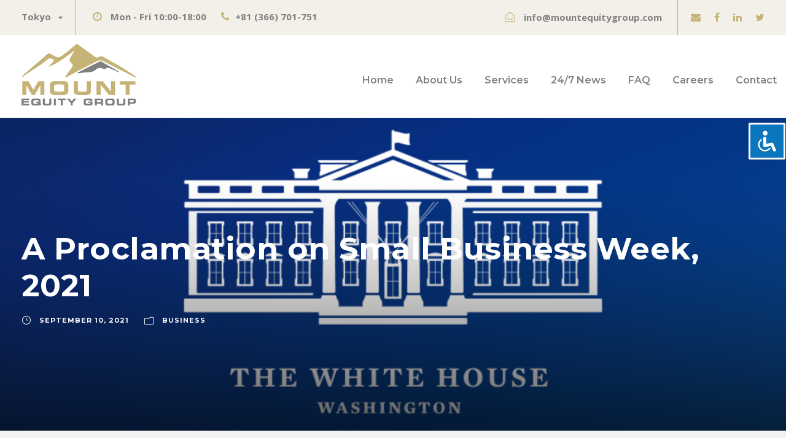

--- FILE ---
content_type: text/html; charset=UTF-8
request_url: https://mountequitygroup.com/a-proclamation-on-small-business-week-2021/
body_size: 13978
content:
<!DOCTYPE html>
<html lang="en-US" class="no-js">
<head>
	<meta charset="UTF-8">
	<meta name="viewport" content="width=device-width, initial-scale=1">
	<link rel="profile" href="http://gmpg.org/xfn/11">
	<link rel="pingback" href="https://mountequitygroup.com/xmlrpc.php">
	<meta name='robots' content='index, follow, max-image-preview:large, max-snippet:-1, max-video-preview:-1' />

	<!-- This site is optimized with the Yoast SEO plugin v19.4 - https://yoast.com/wordpress/plugins/seo/ -->
	<title>A Proclamation on Small Business Week, 2021 | Mount Equity Group Tokyo Japan</title><link rel="stylesheet" href="https://mountequitygroup.com/wp-content/cache/min/1/3e34632750c1c3f052d05130b6191423.css" media="all" data-minify="1" />
	<meta name="description" content="A Proclamation on Small Business Week, 2021 &mdash; The American entrepreneurial spirit is a defining quality of our Nation which time and again has lifted us to new heights and carried us through our" />
	<link rel="canonical" href="https://www.whitehouse.gov/briefing-room/presidential-actions/2021/09/10/a-proclamation-on-small-business-week-2021/" />
	<meta property="og:locale" content="en_US" />
	<meta property="og:type" content="article" />
	<meta property="og:title" content="A Proclamation on Small Business Week, 2021 | Mount Equity Group Tokyo Japan" />
	<meta property="og:description" content="A Proclamation on Small Business Week, 2021 &mdash; The American entrepreneurial spirit is a defining quality of our Nation which time and again has lifted us to new heights and carried us through our" />
	<meta property="og:url" content="https://www.whitehouse.gov/briefing-room/presidential-actions/2021/09/10/a-proclamation-on-small-business-week-2021/" />
	<meta property="og:site_name" content="Mount Equity Group Tokyo Japan" />
	<meta property="article:published_time" content="2021-09-10T14:18:11+00:00" />
	<meta property="article:modified_time" content="2021-09-10T14:57:39+00:00" />
	<meta property="og:image" content="https://mountequitygroup.com/wp-content/uploads/wh_social-share-1100x740.png" />
	<meta property="og:image:width" content="1100" />
	<meta property="og:image:height" content="740" />
	<meta property="og:image:type" content="image/png" />
	<meta name="author" content="mountequitygroup" />
	<meta name="twitter:card" content="summary_large_image" />
	<meta name="twitter:label1" content="Written by" />
	<meta name="twitter:data1" content="mountequitygroup" />
	<meta name="twitter:label2" content="Est. reading time" />
	<meta name="twitter:data2" content="1 minute" />
	<script type="application/ld+json" class="yoast-schema-graph">{"@context":"https://schema.org","@graph":[{"@type":"Organization","@id":"https://mountequitygroup.com/#organization","name":"Mount Equity Group Japan","url":"https://mountequitygroup.com/","sameAs":[],"logo":{"@type":"ImageObject","inLanguage":"en-US","@id":"https://mountequitygroup.com/#/schema/logo/image/","url":"https://mountequitygroup.com/wp-content/uploads/logonew.png","contentUrl":"https://mountequitygroup.com/wp-content/uploads/logonew.png","width":187,"height":100,"caption":"Mount Equity Group Japan"},"image":{"@id":"https://mountequitygroup.com/#/schema/logo/image/"}},{"@type":"WebSite","@id":"https://mountequitygroup.com/#website","url":"https://mountequitygroup.com/","name":"Mount Equity Group Tokyo Japan","description":"Mount Equity Group was founded to provide innovative, forward-thinking solutions for international investors ✅ Read More.","publisher":{"@id":"https://mountequitygroup.com/#organization"},"potentialAction":[{"@type":"SearchAction","target":{"@type":"EntryPoint","urlTemplate":"https://mountequitygroup.com/?s={search_term_string}"},"query-input":"required name=search_term_string"}],"inLanguage":"en-US"},{"@type":"ImageObject","inLanguage":"en-US","@id":"https://www.whitehouse.gov/briefing-room/presidential-actions/2021/09/10/a-proclamation-on-small-business-week-2021/#primaryimage","url":"https://mountequitygroup.com/wp-content/uploads/wh_social-share-1100x740.png","contentUrl":"https://mountequitygroup.com/wp-content/uploads/wh_social-share-1100x740.png","width":1100,"height":740},{"@type":"WebPage","@id":"https://mountequitygroup.com/a-proclamation-on-small-business-week-2021/","url":"https://www.whitehouse.gov/briefing-room/presidential-actions/2021/09/10/a-proclamation-on-small-business-week-2021/","name":"A Proclamation on Small Business Week, 2021 | Mount Equity Group Tokyo Japan","isPartOf":{"@id":"https://mountequitygroup.com/#website"},"primaryImageOfPage":{"@id":"https://www.whitehouse.gov/briefing-room/presidential-actions/2021/09/10/a-proclamation-on-small-business-week-2021/#primaryimage"},"image":{"@id":"https://www.whitehouse.gov/briefing-room/presidential-actions/2021/09/10/a-proclamation-on-small-business-week-2021/#primaryimage"},"thumbnailUrl":"https://mountequitygroup.com/wp-content/uploads/wh_social-share-1100x740.png","datePublished":"2021-09-10T14:18:11+00:00","dateModified":"2021-09-10T14:57:39+00:00","description":"A Proclamation on Small Business Week, 2021 &mdash; The American entrepreneurial spirit is a defining quality of our Nation which time and again has lifted us to new heights and carried us through our","breadcrumb":{"@id":"https://www.whitehouse.gov/briefing-room/presidential-actions/2021/09/10/a-proclamation-on-small-business-week-2021/#breadcrumb"},"inLanguage":"en-US","potentialAction":[{"@type":"ReadAction","target":["https://www.whitehouse.gov/briefing-room/presidential-actions/2021/09/10/a-proclamation-on-small-business-week-2021/"]}]},{"@type":"BreadcrumbList","@id":"https://www.whitehouse.gov/briefing-room/presidential-actions/2021/09/10/a-proclamation-on-small-business-week-2021/#breadcrumb","itemListElement":[{"@type":"ListItem","position":1,"name":"Mount Equity Group","item":"https://mountequitygroup.com/"},{"@type":"ListItem","position":2,"name":"News","item":"https://mountequitygroup.com/news/"},{"@type":"ListItem","position":3,"name":"A Proclamation on Small Business Week, 2021"}]},{"@type":"Article","@id":"https://www.whitehouse.gov/briefing-room/presidential-actions/2021/09/10/a-proclamation-on-small-business-week-2021/#article","isPartOf":{"@id":"https://mountequitygroup.com/a-proclamation-on-small-business-week-2021/"},"author":{"name":"mountequitygroup","@id":"https://mountequitygroup.com/#/schema/person/6c61ed023e9ffed2644cc0b02d98d6f8"},"headline":"A Proclamation on Small Business Week, 2021","datePublished":"2021-09-10T14:18:11+00:00","dateModified":"2021-09-10T14:57:39+00:00","mainEntityOfPage":{"@id":"https://mountequitygroup.com/a-proclamation-on-small-business-week-2021/"},"wordCount":150,"publisher":{"@id":"https://mountequitygroup.com/#organization"},"image":{"@id":"https://www.whitehouse.gov/briefing-room/presidential-actions/2021/09/10/a-proclamation-on-small-business-week-2021/#primaryimage"},"thumbnailUrl":"https://mountequitygroup.com/wp-content/uploads/wh_social-share-1100x740.png","articleSection":["Business"],"inLanguage":"en-US"},{"@type":"Person","@id":"https://mountequitygroup.com/#/schema/person/6c61ed023e9ffed2644cc0b02d98d6f8","name":"mountequitygroup","image":{"@type":"ImageObject","inLanguage":"en-US","@id":"https://mountequitygroup.com/#/schema/person/image/","url":"https://secure.gravatar.com/avatar/c597897e612ee3f3bc01eb711e625435?s=96&d=mm&r=g","contentUrl":"https://secure.gravatar.com/avatar/c597897e612ee3f3bc01eb711e625435?s=96&d=mm&r=g","caption":"mountequitygroup"},"sameAs":["https://mountequitygroup.com"]}]}</script>
	<!-- / Yoast SEO plugin. -->


<link rel='dns-prefetch' href='//maps.google.com' />
<link rel='dns-prefetch' href='//fonts.googleapis.com' />
<link href='https://fonts.gstatic.com' crossorigin rel='preconnect' />
<link rel="alternate" type="application/rss+xml" title="Mount Equity Group Tokyo Japan &raquo; Feed" href="https://mountequitygroup.com/feed/" />
<link rel="alternate" type="application/rss+xml" title="Mount Equity Group Tokyo Japan &raquo; Comments Feed" href="https://mountequitygroup.com/comments/feed/" />
<style type="text/css">
img.wp-smiley,
img.emoji {
	display: inline !important;
	border: none !important;
	box-shadow: none !important;
	height: 1em !important;
	width: 1em !important;
	margin: 0 .07em !important;
	vertical-align: -0.1em !important;
	background: none !important;
	padding: 0 !important;
}
</style>
	



<style id='contact-form-7-inline-css' type='text/css'>
.wpcf7 .wpcf7-recaptcha iframe {margin-bottom: 0;}.wpcf7 .wpcf7-recaptcha[data-align="center"] > div {margin: 0 auto;}.wpcf7 .wpcf7-recaptcha[data-align="right"] > div {margin: 0 0 0 auto;}
</style>

<link rel='stylesheet' id='gdlr-core-google-font-css'  href='https://fonts.googleapis.com/css?family=Montserrat%3A100%2C100italic%2C200%2C200italic%2C300%2C300italic%2Cregular%2Citalic%2C500%2C500italic%2C600%2C600italic%2C700%2C700italic%2C800%2C800italic%2C900%2C900italic%7COpen+Sans%3A300%2C300italic%2Cregular%2Citalic%2C600%2C600italic%2C700%2C700italic%2C800%2C800italic%7CAsap%3Aregular%2Citalic%2C500%2C500italic%2C600%2C600italic%2C700%2C700italic&#038;subset=cyrillic%2Ccyrillic-ext%2Clatin%2Clatin-ext%2Cvietnamese%2Cgreek%2Cgreek-ext&#038;ver=5.8.12&#038;display=swap' type='text/css' media='all' />





<style id='rs-plugin-settings-inline-css' type='text/css'>
#rs-demo-id {}
</style>



<style id='ez-toc-inline-css' type='text/css'>
div#ez-toc-container .ez-toc-title {font-size: 100%;}div#ez-toc-container .ez-toc-title {font-weight: 500;}div#ez-toc-container ul li , div#ez-toc-container ul li a {font-size: 95%;}div#ez-toc-container ul li , div#ez-toc-container ul li a {font-weight: 500;}div#ez-toc-container nav ul ul li {font-size: 90%;}.ez-toc-box-title {font-weight: bold; margin-bottom: 10px; text-align: center; text-transform: uppercase; letter-spacing: 1px; color: #666; padding-bottom: 5px;position:absolute;top:-4%;left:5%;background-color: inherit;transition: top 0.3s ease;}.ez-toc-box-title.toc-closed {top:-25%;}
.ez-toc-container-direction {direction: ltr;}.ez-toc-counter ul{counter-reset: item ;}.ez-toc-counter nav ul li a::before {content: counters(item, '.', decimal) '. ';display: inline-block;counter-increment: item;flex-grow: 0;flex-shrink: 0;margin-right: .2em; float: left; }.ez-toc-widget-direction {direction: ltr;}.ez-toc-widget-container ul{counter-reset: item ;}.ez-toc-widget-container nav ul li a::before {content: counters(item, '.', decimal) '. ';display: inline-block;counter-increment: item;flex-grow: 0;flex-shrink: 0;margin-right: .2em; float: left; }
</style>




<script type='text/javascript' src='https://mountequitygroup.com/wp-includes/js/jquery/jquery.min.js?ver=3.6.0' id='jquery-core-js' defer></script>






<!--[if lt IE 9]>
<script type='text/javascript' src='https://mountequitygroup.com/wp-content/themes/financity/js/html5.js?ver=5.8.12' id='financity-html5js-js'></script>
<![endif]-->
<link rel="https://api.w.org/" href="https://mountequitygroup.com/wp-json/" /><link rel="alternate" type="application/json" href="https://mountequitygroup.com/wp-json/wp/v2/posts/54620" /><link rel="EditURI" type="application/rsd+xml" title="RSD" href="https://mountequitygroup.com/xmlrpc.php?rsd" />
<link rel="wlwmanifest" type="application/wlwmanifest+xml" href="https://mountequitygroup.com/wp-includes/wlwmanifest.xml" /> 
<meta name="generator" content="WordPress 5.8.12" />
<link rel='shortlink' href='https://mountequitygroup.com/?p=54620' />
<link rel="alternate" type="application/json+oembed" href="https://mountequitygroup.com/wp-json/oembed/1.0/embed?url=https%3A%2F%2Fmountequitygroup.com%2Fa-proclamation-on-small-business-week-2021%2F" />
<link rel="alternate" type="text/xml+oembed" href="https://mountequitygroup.com/wp-json/oembed/1.0/embed?url=https%3A%2F%2Fmountequitygroup.com%2Fa-proclamation-on-small-business-week-2021%2F&#038;format=xml" />
<style type="text/css">.recentcomments a{display:inline !important;padding:0 !important;margin:0 !important;}</style><meta name="generator" content="Powered by Slider Revolution 6.2.22 - responsive, Mobile-Friendly Slider Plugin for WordPress with comfortable drag and drop interface." />
<link rel="icon" href="https://mountequitygroup.com/wp-content/uploads/fav-150x150.png" sizes="32x32" />
<link rel="icon" href="https://mountequitygroup.com/wp-content/uploads/fav-300x300.png" sizes="192x192" />
<link rel="apple-touch-icon" href="https://mountequitygroup.com/wp-content/uploads/fav-300x300.png" />
<meta name="msapplication-TileImage" content="https://mountequitygroup.com/wp-content/uploads/fav-300x300.png" />
<script type="text/javascript">function setREVStartSize(e){
			//window.requestAnimationFrame(function() {				 
				window.RSIW = window.RSIW===undefined ? window.innerWidth : window.RSIW;	
				window.RSIH = window.RSIH===undefined ? window.innerHeight : window.RSIH;	
				try {								
					var pw = document.getElementById(e.c).parentNode.offsetWidth,
						newh;
					pw = pw===0 || isNaN(pw) ? window.RSIW : pw;
					e.tabw = e.tabw===undefined ? 0 : parseInt(e.tabw);
					e.thumbw = e.thumbw===undefined ? 0 : parseInt(e.thumbw);
					e.tabh = e.tabh===undefined ? 0 : parseInt(e.tabh);
					e.thumbh = e.thumbh===undefined ? 0 : parseInt(e.thumbh);
					e.tabhide = e.tabhide===undefined ? 0 : parseInt(e.tabhide);
					e.thumbhide = e.thumbhide===undefined ? 0 : parseInt(e.thumbhide);
					e.mh = e.mh===undefined || e.mh=="" || e.mh==="auto" ? 0 : parseInt(e.mh,0);		
					if(e.layout==="fullscreen" || e.l==="fullscreen") 						
						newh = Math.max(e.mh,window.RSIH);					
					else{					
						e.gw = Array.isArray(e.gw) ? e.gw : [e.gw];
						for (var i in e.rl) if (e.gw[i]===undefined || e.gw[i]===0) e.gw[i] = e.gw[i-1];					
						e.gh = e.el===undefined || e.el==="" || (Array.isArray(e.el) && e.el.length==0)? e.gh : e.el;
						e.gh = Array.isArray(e.gh) ? e.gh : [e.gh];
						for (var i in e.rl) if (e.gh[i]===undefined || e.gh[i]===0) e.gh[i] = e.gh[i-1];
											
						var nl = new Array(e.rl.length),
							ix = 0,						
							sl;					
						e.tabw = e.tabhide>=pw ? 0 : e.tabw;
						e.thumbw = e.thumbhide>=pw ? 0 : e.thumbw;
						e.tabh = e.tabhide>=pw ? 0 : e.tabh;
						e.thumbh = e.thumbhide>=pw ? 0 : e.thumbh;					
						for (var i in e.rl) nl[i] = e.rl[i]<window.RSIW ? 0 : e.rl[i];
						sl = nl[0];									
						for (var i in nl) if (sl>nl[i] && nl[i]>0) { sl = nl[i]; ix=i;}															
						var m = pw>(e.gw[ix]+e.tabw+e.thumbw) ? 1 : (pw-(e.tabw+e.thumbw)) / (e.gw[ix]);					
						newh =  (e.gh[ix] * m) + (e.tabh + e.thumbh);
					}				
					if(window.rs_init_css===undefined) window.rs_init_css = document.head.appendChild(document.createElement("style"));					
					document.getElementById(e.c).height = newh+"px";
					window.rs_init_css.innerHTML += "#"+e.c+"_wrapper { height: "+newh+"px }";				
				} catch(e){
					console.log("Failure at Presize of Slider:" + e)
				}					   
			//});
		  };</script>
<noscript><style id="rocket-lazyload-nojs-css">.rll-youtube-player, [data-lazy-src]{display:none !important;}</style></noscript></head>

<body class="post-template-default single single-post postid-54620 single-format-standard gdlr-core-body acl-sitelinx financity-body financity-body-front financity-full  financity-with-sticky-navigation gdlr-core-link-to-lightbox">
<div class="financity-mobile-header-wrap" ><div class="financity-mobile-header financity-header-background financity-style-slide" id="financity-mobile-header" ><div class="financity-mobile-header-container financity-container" ><div class="financity-logo  financity-item-pdlr"><div class="financity-logo-inner"><a href="https://mountequitygroup.com/" ><img src="data:image/svg+xml,%3Csvg%20xmlns='http://www.w3.org/2000/svg'%20viewBox='0%200%20187%20100'%3E%3C/svg%3E" alt="Mount Equity Group Japan" width="187" height="100" title="Mount Equity Group Japan" data-lazy-src="https://mountequitygroup.com/wp-content/uploads/logonew.png" /><noscript><img src="https://mountequitygroup.com/wp-content/uploads/logonew.png" alt="Mount Equity Group Japan" width="187" height="100" title="Mount Equity Group Japan" /></noscript></a></div></div><div class="financity-mobile-menu-right" ><div class="financity-mobile-menu" ><a class="financity-mm-menu-button financity-mobile-menu-button financity-mobile-button-hamburger" href="#financity-mobile-menu" ><span></span></a><div class="financity-mm-menu-wrap financity-navigation-font" id="financity-mobile-menu" data-slide="right" ><ul id="menu-main-navigation" class="m-menu"><li class="menu-item menu-item-type-post_type menu-item-object-page menu-item-home menu-item-5628"><a href="https://mountequitygroup.com/">Home</a></li>
<li class="menu-item menu-item-type-custom menu-item-object-custom menu-item-has-children menu-item-5772"><a href="#">About Us</a>
<ul class="sub-menu">
	<li class="menu-item menu-item-type-post_type menu-item-object-page menu-item-5776"><a href="https://mountequitygroup.com/who-we-are/">Who We Are</a></li>
	<li class="menu-item menu-item-type-post_type menu-item-object-page menu-item-5780"><a href="https://mountequitygroup.com/what-we-do/">What We Do</a></li>
	<li class="menu-item menu-item-type-post_type menu-item-object-page menu-item-5783"><a href="https://mountequitygroup.com/clients-community/">Clients &#038; Community</a></li>
</ul>
</li>
<li class="menu-item menu-item-type-post_type menu-item-object-page menu-item-has-children menu-item-5792"><a href="https://mountequitygroup.com/services/">Services</a>
<ul class="sub-menu">
	<li class="menu-item menu-item-type-post_type menu-item-object-page menu-item-5791"><a href="https://mountequitygroup.com/services/portfolio-management/">Portfolio Management</a></li>
	<li class="menu-item menu-item-type-post_type menu-item-object-page menu-item-5795"><a href="https://mountequitygroup.com/services/offshore-investing/">Offshore Investing</a></li>
	<li class="menu-item menu-item-type-post_type menu-item-object-page menu-item-5798"><a href="https://mountequitygroup.com/services/retirement-planning/">Retirement Planning</a></li>
	<li class="menu-item menu-item-type-post_type menu-item-object-page menu-item-5801"><a href="https://mountequitygroup.com/services/estate-planning/">Estate Planning</a></li>
	<li class="menu-item menu-item-type-post_type menu-item-object-page menu-item-5804"><a href="https://mountequitygroup.com/services/savings-and-education-plans/">Savings and Education Plans</a></li>
	<li class="menu-item menu-item-type-post_type menu-item-object-page menu-item-5807"><a href="https://mountequitygroup.com/services/company-solutions/">Company Solutions</a></li>
</ul>
</li>
<li class="menu-item menu-item-type-custom menu-item-object-custom menu-item-has-children menu-item-6045"><a href="/news/">24/7 News</a>
<ul class="sub-menu">
	<li class="menu-item menu-item-type-taxonomy menu-item-object-category current-post-ancestor current-menu-parent current-post-parent menu-item-6046"><a href="https://mountequitygroup.com/business/">Business</a></li>
	<li class="menu-item menu-item-type-taxonomy menu-item-object-category menu-item-6047"><a href="https://mountequitygroup.com/markets/">Markets</a></li>
	<li class="menu-item menu-item-type-taxonomy menu-item-object-category menu-item-6048"><a href="https://mountequitygroup.com/tech/">Tech</a></li>
	<li class="menu-item menu-item-type-taxonomy menu-item-object-category menu-item-6049"><a href="https://mountequitygroup.com/real-estate/">Real Estate</a></li>
</ul>
</li>
<li class="menu-item menu-item-type-post_type menu-item-object-page menu-item-5830"><a href="https://mountequitygroup.com/faq/">FAQ</a></li>
<li class="menu-item menu-item-type-post_type menu-item-object-page menu-item-5833"><a href="https://mountequitygroup.com/careers/">Careers</a></li>
<li class="menu-item menu-item-type-post_type menu-item-object-page menu-item-5911"><a href="https://mountequitygroup.com/contact/">Contact</a></li>
</ul></div></div></div></div></div></div><div class="financity-body-outer-wrapper ">
		<div class="financity-body-wrapper clearfix  financity-with-frame">
	<div class="financity-top-bar" ><div class="financity-top-bar-background" ></div><div class="financity-top-bar-container clearfix financity-container " ><div class="financity-top-bar-left financity-item-pdlr"><span class="gdlr-core-dropdown-tab gdlr-core-js clearfix" ><span class="gdlr-core-dropdown-tab-title" ><span class="gdlr-core-head">Tokyo</span><span class="gdlr-core-dropdown-tab-head-wrap" ><span class="gdlr-core-dropdown-tab-head gdlr-core-active" data-index="0" >Tokyo</span></span></span><span class="financity-top-bar-divider financity-right-margin" ></span><span class="gdlr-core-dropdown-tab-content-wrap" ><span class="gdlr-core-dropdown-tab-content gdlr-core-active" data-index="0" >
<i class="fa fa-clock-o" style="font-size: 17px ;color: #c6b477 ;margin-right: 10px ;"  ></i> <strong>Mon - Fri 10:00-18:00</strong> <i class="fa fa-phone" style="font-size: 17px ;color: #c6b477 ;margin-left: 20px ;margin-right: 10px ;"  ></i><strong>+81 (366) 701-751</strong>
</span></span></span></div><div class="financity-top-bar-right financity-item-pdlr"><div class="financity-top-bar-right-text"><i class="fa fa-envelope-open-o" style="font-size: 17px ;color: #c6b477 ;margin-left: 20px ;margin-right: 14px ;"  ></i><strong>info@mountequitygroup.com</strong></div><span class="financity-top-bar-divider financity-left-margin" ></span><div class="financity-top-bar-right-social" ><a href="mailto:info@mountequitygroup.com" target="_blank" class="financity-top-bar-social-icon" title="email" ><i class="fa fa-envelope" ></i></a><a href="https://www.facebook.com/Mount-Equity-Group-108526054608118" target="_blank" class="financity-top-bar-social-icon" title="facebook" ><i class="fa fa-facebook" ></i></a><a href="https://www.linkedin.com/company/mount-equity-group" target="_blank" class="financity-top-bar-social-icon" title="linkedin" ><i class="fa fa-linkedin" ></i></a><a href="https://twitter.com/EquityMount" target="_blank" class="financity-top-bar-social-icon" title="twitter" ><i class="fa fa-twitter" ></i></a></div></div></div></div>	
<header class="financity-header-wrap financity-header-style-plain  financity-style-menu-right financity-sticky-navigation financity-style-fixed" data-navigation-offset="75px"  >
	<div class="financity-header-background" ></div>
	<div class="financity-header-container  financity-container">
			
		<div class="financity-header-container-inner clearfix">
			<div class="financity-logo  financity-item-pdlr"><div class="financity-logo-inner"><a href="https://mountequitygroup.com/" ><img src="data:image/svg+xml,%3Csvg%20xmlns='http://www.w3.org/2000/svg'%20viewBox='0%200%20187%20100'%3E%3C/svg%3E" alt="Mount Equity Group Japan" width="187" height="100" title="Mount Equity Group Japan" data-lazy-src="https://mountequitygroup.com/wp-content/uploads/logonew.png" /><noscript><img src="https://mountequitygroup.com/wp-content/uploads/logonew.png" alt="Mount Equity Group Japan" width="187" height="100" title="Mount Equity Group Japan" /></noscript></a></div></div>			<div class="financity-navigation financity-item-pdlr clearfix " >
			<div class="financity-main-menu" id="financity-main-menu" ><ul id="menu-main-navigation-1" class="sf-menu"><li  class="menu-item menu-item-type-post_type menu-item-object-page menu-item-home menu-item-5628 financity-normal-menu"><a href="https://mountequitygroup.com/">Home</a></li>
<li  class="menu-item menu-item-type-custom menu-item-object-custom menu-item-has-children menu-item-5772 financity-normal-menu"><a href="#" class="sf-with-ul-pre">About Us</a>
<ul class="sub-menu">
	<li  class="menu-item menu-item-type-post_type menu-item-object-page menu-item-5776" data-size="60"><a href="https://mountequitygroup.com/who-we-are/">Who We Are</a></li>
	<li  class="menu-item menu-item-type-post_type menu-item-object-page menu-item-5780" data-size="60"><a href="https://mountequitygroup.com/what-we-do/">What We Do</a></li>
	<li  class="menu-item menu-item-type-post_type menu-item-object-page menu-item-5783" data-size="60"><a href="https://mountequitygroup.com/clients-community/">Clients &#038; Community</a></li>
</ul>
</li>
<li  class="menu-item menu-item-type-post_type menu-item-object-page menu-item-has-children menu-item-5792 financity-normal-menu"><a href="https://mountequitygroup.com/services/" class="sf-with-ul-pre">Services</a>
<ul class="sub-menu">
	<li  class="menu-item menu-item-type-post_type menu-item-object-page menu-item-5791" data-size="60"><a href="https://mountequitygroup.com/services/portfolio-management/">Portfolio Management</a></li>
	<li  class="menu-item menu-item-type-post_type menu-item-object-page menu-item-5795" data-size="60"><a href="https://mountequitygroup.com/services/offshore-investing/">Offshore Investing</a></li>
	<li  class="menu-item menu-item-type-post_type menu-item-object-page menu-item-5798" data-size="60"><a href="https://mountequitygroup.com/services/retirement-planning/">Retirement Planning</a></li>
	<li  class="menu-item menu-item-type-post_type menu-item-object-page menu-item-5801" data-size="60"><a href="https://mountequitygroup.com/services/estate-planning/">Estate Planning</a></li>
	<li  class="menu-item menu-item-type-post_type menu-item-object-page menu-item-5804" data-size="60"><a href="https://mountequitygroup.com/services/savings-and-education-plans/">Savings and Education Plans</a></li>
	<li  class="menu-item menu-item-type-post_type menu-item-object-page menu-item-5807" data-size="60"><a href="https://mountequitygroup.com/services/company-solutions/">Company Solutions</a></li>
</ul>
</li>
<li  class="menu-item menu-item-type-custom menu-item-object-custom menu-item-has-children menu-item-6045 financity-normal-menu"><a href="/news/" class="sf-with-ul-pre">24/7 News</a>
<ul class="sub-menu">
	<li  class="menu-item menu-item-type-taxonomy menu-item-object-category current-post-ancestor current-menu-parent current-post-parent menu-item-6046" data-size="60"><a href="https://mountequitygroup.com/business/">Business</a></li>
	<li  class="menu-item menu-item-type-taxonomy menu-item-object-category menu-item-6047" data-size="60"><a href="https://mountequitygroup.com/markets/">Markets</a></li>
	<li  class="menu-item menu-item-type-taxonomy menu-item-object-category menu-item-6048" data-size="60"><a href="https://mountequitygroup.com/tech/">Tech</a></li>
	<li  class="menu-item menu-item-type-taxonomy menu-item-object-category menu-item-6049" data-size="60"><a href="https://mountequitygroup.com/real-estate/">Real Estate</a></li>
</ul>
</li>
<li  class="menu-item menu-item-type-post_type menu-item-object-page menu-item-5830 financity-normal-menu"><a href="https://mountequitygroup.com/faq/">FAQ</a></li>
<li  class="menu-item menu-item-type-post_type menu-item-object-page menu-item-5833 financity-normal-menu"><a href="https://mountequitygroup.com/careers/">Careers</a></li>
<li  class="menu-item menu-item-type-post_type menu-item-object-page menu-item-5911 financity-normal-menu"><a href="https://mountequitygroup.com/contact/">Contact</a></li>
</ul><div class="financity-navigation-slide-bar" id="financity-navigation-slide-bar" ></div></div>			</div><!-- financity-navigation -->

		</div><!-- financity-header-inner -->
	</div><!-- financity-header-container -->
</header><!-- header -->	<div class="financity-page-wrapper" id="financity-page-wrapper" ><div data-bg="https://mountequitygroup.com/wp-content/uploads/wh_social-share-1100x740.png" class="financity-blog-title-wrap financity-style-large financity-feature-image rocket-lazyload" style="" ><div class="financity-header-transparent-substitute" ></div><div class="financity-blog-title-top-overlay" ></div><div class="financity-blog-title-overlay"  ></div><div class="financity-blog-title-bottom-overlay" ></div><div class="financity-blog-title-container financity-container" ><div class="financity-blog-title-content financity-item-pdlr"  ><header class="financity-single-article-head clearfix" ><div class="financity-single-article-head-right"><h1 class="financity-single-article-title">A Proclamation on Small Business Week, 2021</h1><div class="financity-blog-info-wrapper" ><div class="financity-blog-info financity-blog-info-font financity-blog-info-date"><span class="financity-head" ><i class="icon_clock_alt" ></i></span><a href="https://mountequitygroup.com/2021/09/10/">September 10, 2021</a></div><div class="financity-blog-info financity-blog-info-font financity-blog-info-category"><span class="financity-head" ><i class="icon_folder-alt" ></i></span><a href="https://mountequitygroup.com/business/" rel="tag">Business</a></div></div></div></header></div></div></div><div class="financity-breadcrumbs" ><div class="financity-breadcrumbs-container financity-container" ><div class="financity-breadcrumbs-item financity-item-pdlr" ><span property="itemListElement" typeof="ListItem"><a property="item" typeof="WebPage" title="Go to Mount Equity Group Tokyo Japan." href="https://mountequitygroup.com" class="home" ><span property="name">Mount Equity Group Tokyo Japan</span></a><meta property="position" content="1"></span> &gt; <span property="itemListElement" typeof="ListItem"><a property="item" typeof="WebPage" title="Go to News." href="https://mountequitygroup.com/news/" class="post-root post post-post" ><span property="name">News</span></a><meta property="position" content="2"></span> &gt; <span property="itemListElement" typeof="ListItem"><a property="item" typeof="WebPage" title="Go to the Business Category archives." href="https://mountequitygroup.com/business/" class="taxonomy category" ><span property="name">Business</span></a><meta property="position" content="3"></span> &gt; <span property="itemListElement" typeof="ListItem"><span property="name" class="post post-post current-item">A Proclamation on Small Business Week, 2021</span><meta property="url" content="https://mountequitygroup.com/a-proclamation-on-small-business-week-2021/"><meta property="position" content="4"></span></div></div></div><div class="financity-content-container financity-container"><div class=" financity-sidebar-wrap clearfix financity-line-height-0 financity-sidebar-style-none" ><div class=" financity-sidebar-center financity-column-60 financity-line-height" ><div class="financity-content-wrap financity-item-pdlr clearfix" ><div class="financity-content-area" ><article id="post-54620" class="post-54620 post type-post status-publish format-standard has-post-thumbnail hentry category-business">
	<div class="financity-single-article" >
		<div class="financity-single-article-content"><p>The American entrepreneurial spirit is a defining quality of our Nation which time and again has lifted us to new heights and carried us through our greatest challenges.  Small businesses are not only the engines of our economic progress — they are the heart and soul of our communities.  During National Small Business Week, we celebrate our Nation’s small businesses — the pillars of their neighborhoods</p>
<p>When the COVID-19 pandemic first struck last year, it posed a historic challenge to America’s small businesses.  From coast to coast, in big cities, small towns, rural enclaves, and Tribal communities, small business owners and workers demonstrated remarkable courage and resilience, adapting to sudden changes in our way of life and stepping up to serve their communities.  Across the country, small businesses extended helping hands to their neighbors during the pandemic’s darkest hours, all while&#8230;</p>
<p><a href="https://www.whitehouse.gov/briefing-room/presidential-actions/2021/09/10/a-proclamation-on-small-business-week-2021/"target="_blank">Read more&#8230;</a></p>
</div>	</div><!-- financity-single-article -->
</article><!-- post-id -->
</div><div class="financity-single-social-share financity-item-rvpdlr" ><div class="gdlr-core-social-share-item gdlr-core-item-pdb  gdlr-core-center-align gdlr-core-social-share-left-text gdlr-core-item-mglr gdlr-core-style-plain gdlr-core-no-counter " style="padding-bottom: 0px ;"  ><span class="gdlr-core-social-share-wrap"><a class="gdlr-core-social-share-facebook" href="https://www.facebook.com/sharer/sharer.php?caption=A+Proclamation+on+Small+Business+Week%2C+2021&#038;u=https://mountequitygroup.com/a-proclamation-on-small-business-week-2021/" target="_blank" onclick="javascript:window.open(this.href,&#039;&#039;, &#039;menubar=no,toolbar=no,resizable=yes,scrollbars=yes,height=602,width=555&#039;);return false;"  ><i class="fa fa-facebook" ></i></a><a class="gdlr-core-social-share-linkedin" href="http://www.linkedin.com/shareArticle?mini=true&#038;url=https://mountequitygroup.com/a-proclamation-on-small-business-week-2021/&#038;title=A+Proclamation+on+Small+Business+Week%2C+2021" target="_blank" onclick="javascript:window.open(this.href,&#039;&#039;, &#039;menubar=no,toolbar=no,resizable=yes,scrollbars=yes,height=452,width=550&#039;);return false;"  ><i class="fa fa-linkedin" ></i></a><a class="gdlr-core-social-share-twitter" href="https://twitter.com/intent/tweet?text=A+Proclamation+on+Small+Business+Week%2C+2021&#038;url=https://mountequitygroup.com/a-proclamation-on-small-business-week-2021/" target="_blank" onclick="javascript:window.open(this.href,&#039;&#039;, &#039;menubar=no,toolbar=no,resizable=yes,scrollbars=yes,height=255,width=555&#039;);return false;"  ><i class="fa fa-twitter" ></i></a><a class="gdlr-core-social-share-email" href="mailto:?subject=Site%20sharing&#038;body=Please%20check%20this%20site%20out%20https://mountequitygroup.com/a-proclamation-on-small-business-week-2021/"  ><i class="fa fa-envelope" ></i></a></span></div></div><div class="financity-single-nav-area clearfix" ><span class="financity-single-nav financity-single-nav-left"><a href="https://mountequitygroup.com/3-ways-to-fix-the-economy-for-essential-workers-ai-jen-poo/" rel="prev"><i class="arrow_left" ></i><span class="financity-text" >Prev</span></a></span><span class="financity-single-nav financity-single-nav-right"><a href="https://mountequitygroup.com/national-small-business-week-offers-virtual-summit-for-entrepreneurs/" rel="next"><span class="financity-text" >Next</span><i class="arrow_right" ></i></a></span></div></div></div></div></div></div><footer><div class="financity-footer-wrapper " ><div class="financity-footer-container financity-container clearfix" ><div class="financity-footer-column financity-item-pdlr financity-column-20" ><div id="text-2" class="widget widget_text financity-widget">			<div class="textwidget"><p><img class="size-full wp-image-5920 alignnone" src="data:image/svg+xml,%3Csvg%20xmlns='http://www.w3.org/2000/svg'%20viewBox='0%200%20180%2096'%3E%3C/svg%3E" alt="Mount Equity Group Japan" width="180" height="96" data-lazy-src="https://mountequitygroup.com/wp-content/uploads/me-wht.png" /><noscript><img class="size-full wp-image-5920 alignnone" src="https://mountequitygroup.com/wp-content/uploads/me-wht.png" alt="Mount Equity Group Japan" width="180" height="96" /></noscript></p>
<p><i class="fa fa-location-arrow" style="font-size: 16px ;color: #ffffff ;margin-right: 10px ;"  ></i> Kamiyacho Trust Tower<br />
4-1-1 Toranomon,<br />
Minatoku<br />
Tokyo 105-6923<br />
Japan</p>
<p><span class="gdlr-core-space-shortcode" style="margin-top: 10px ;"  ></span> <i class="fa fa-phone" style="font-size: 16px ;color: #ffffff ;margin-right: 10px ;"  ></i> +81 (366) 701-751</p>
<p><span class="gdlr-core-space-shortcode" style="margin-top: 10px ;"  ></span> <i class="fa fa-envelope-open-o" style="font-size: 16px ;color: #ffffff ;margin-right: 10px ;"  ></i> info@mountequitygroup.com</p>
</div>
		</div></div><div class="financity-footer-column financity-item-pdlr financity-column-20" ><div id="text-10" class="widget widget_text financity-widget"><h3 class="financity-widget-title">Menu</h3>			<div class="textwidget"><ul id="menu-useful-links" class="menu">
<li class="menu-item menu-item-type-post_type menu-item-object-page menu-item-home current-menu-item page_item page-item-5514 current_page_item menu-item-5993"><strong><a href="https://mountequitygroup.com/" aria-current="page" data-fontsize="16">Home</a></strong></li>
<li class="menu-item menu-item-type-post_type menu-item-object-page menu-item-5994"><strong><a href="https://mountequitygroup.com/who-we-are/" data-fontsize="16">Who We Are</a></strong></li>
<li class="menu-item menu-item-type-post_type menu-item-object-page menu-item-5512"><strong><a href="https://mountequitygroup.com/services/" data-fontsize="16">Services</a></strong>
<ul id="menu-useful-links" class="menu">
<li class="menu-item menu-item-type-post_type menu-item-object-page current-menu-item page_item page-item-5327 current_page_item menu-item-5791" data-size="60"><a href="https://mountequitygroup.com/services/portfolio-management/" data-fontsize="14">Portfolio Management</a></li>
<li class="menu-item menu-item-type-post_type menu-item-object-page menu-item-5795" data-size="60"><a href="https://mountequitygroup.com/services/offshore-investing/" data-fontsize="14">Offshore Investing</a></li>
<li class="menu-item menu-item-type-post_type menu-item-object-page menu-item-5798" data-size="60"><a href="https://mountequitygroup.com/services/retirement-planning/" data-fontsize="14">Retirement Planning</a></li>
<li class="menu-item menu-item-type-post_type menu-item-object-page menu-item-5801" data-size="60"><a href="https://mountequitygroup.com/services/estate-planning/" data-fontsize="14">Estate Planning</a></li>
<li class="menu-item menu-item-type-post_type menu-item-object-page menu-item-5804" data-size="60"><a href="https://mountequitygroup.com/services/savings-and-education-plans/" data-fontsize="14">Savings and Education Plans</a></li>
<li class="menu-item menu-item-type-post_type menu-item-object-page menu-item-5807" data-size="60"><a href="https://mountequitygroup.com/services/company-solutions/" data-fontsize="14">Company Solutions</a></li>
</ul>
</li>
<li class="menu-item menu-item-type-post_type menu-item-object-page menu-item-5996"><strong><a href="https://mountequitygroup.com/faq/" data-fontsize="16">FAQ</a></strong></li>
<li class="menu-item menu-item-type-post_type menu-item-object-page menu-item-5509"><strong><a href="https://mountequitygroup.com/careers/" data-fontsize="16">Careers</a></strong></li>
<li class="menu-item menu-item-type-post_type menu-item-object-page menu-item-5997"><strong><a href="https://mountequitygroup.com/contact/" data-fontsize="16">Contact</a></strong></li>
</ul>
</div>
		</div></div><div class="financity-footer-column financity-item-pdlr financity-column-20" ><div id="text-4" class="widget widget_text financity-widget"><h3 class="financity-widget-title">Contact Form</h3>			<div class="textwidget"><div role="form" class="wpcf7" id="wpcf7-f5505-o1" lang="en-US" dir="ltr">
<div class="screen-reader-response"><p role="status" aria-live="polite" aria-atomic="true"></p> <ul></ul></div>
<form action="/a-proclamation-on-small-business-week-2021/#wpcf7-f5505-o1" method="post" class="wpcf7-form init" novalidate="novalidate" data-status="init">
<div style="display: none;">
<input type="hidden" name="_wpcf7" value="5505" />
<input type="hidden" name="_wpcf7_version" value="5.5.6.1" />
<input type="hidden" name="_wpcf7_locale" value="en_US" />
<input type="hidden" name="_wpcf7_unit_tag" value="wpcf7-f5505-o1" />
<input type="hidden" name="_wpcf7_container_post" value="0" />
<input type="hidden" name="_wpcf7_posted_data_hash" value="" />
<input type="hidden" name="_wpcf7_recaptcha_response" value="" />
</div>
<div class="gdlr-core-input-wrap gdlr-core-small gdlr-core-full-width gdlr-core-with-column gdlr-core-no-border" >
<div class="gdlr-core-column-60"><span class="wpcf7-form-control-wrap your-name"><input type="text" name="your-name" value="" size="40" class="wpcf7-form-control wpcf7-text wpcf7-validates-as-required" aria-required="true" aria-invalid="false" placeholder="Full Name*" /></span></div>
<div class="clear"></div>
<div class="gdlr-core-column-60"><span class="wpcf7-form-control-wrap your-email"><input type="email" name="your-email" value="" size="40" class="wpcf7-form-control wpcf7-text wpcf7-email wpcf7-validates-as-required wpcf7-validates-as-email" aria-required="true" aria-invalid="false" placeholder="Email*" /></span><span id="wpcf7-69740fa2aeaf3-wrapper" class="wpcf7-form-control-wrap honeypot-385-wrap" style="display:none !important; visibility:hidden !important;"><label for="emailSf" class="hp-message">Please leave this field empty.</label><input id="emailSf"  class="wpcf7-form-control wpcf7-text" type="text" name="honeypot-385" value="" size="40" tabindex="-1" autocomplete="new-password" /></span></div>
<div class="clear"></div>
<div class="gdlr-core-column-60"><span class="wpcf7-form-control-wrap your-message"><textarea name="your-message" cols="40" rows="10" class="wpcf7-form-control wpcf7-textarea wpcf7-validates-as-required" aria-required="true" aria-invalid="false" placeholder="Message*"></textarea></span></div>
<span class="wpcf7-form-control-wrap recaptcha" data-name="recaptcha"><span data-sitekey="6LeHyBgsAAAAAJ2ydpw7bVrlFW16TUVMBP0f33E8" class="wpcf7-form-control g-recaptcha wpcf7-recaptcha"></span>
<noscript>
	<div class="grecaptcha-noscript">
		<iframe src="https://www.google.com/recaptcha/api/fallback?k=6LeHyBgsAAAAAJ2ydpw7bVrlFW16TUVMBP0f33E8" frameborder="0" scrolling="no">
		</iframe>
		<textarea name="g-recaptcha-response" rows="3" cols="40" placeholder="reCaptcha Response Here">
		</textarea>
	</div>
</noscript>
</span>
<div class="gdlr-core-column-60 gdlr-core-left-align"><input type="submit" value="Submit Now" class="wpcf7-form-control has-spinner wpcf7-submit gdlr-core-small" /></div>
</div><div class="wpcf7-response-output" aria-hidden="true"></div></form></div>
</div>
		</div></div></div></div><div class="financity-copyright-wrapper" ><div class="financity-copyright-container financity-container clearfix"><div class="financity-copyright-left financity-item-pdlr">Copyright 2026, All Right Reserved, <a href="/">Mount Equity Group</a>, Japan</div><div class="financity-copyright-right financity-item-pdlr"><a href="https://www.facebook.com/Mount-Equity-Group-108526054608118" target="_self" ><i class="fa fa-facebook" style="font-size: 16px ;color: #ffffff ;margin-left: 17px ;"  ></i></a> <a href="https://twitter.com/EquityMount" target="_self" ><i class="fa fa-twitter" style="font-size: 16px ;color: #ffffff ;margin-left: 17px ;"  ></i></a> <a href="https://www.linkedin.com/company/mount-equity-group" target="_self" ><i class="fa fa-linkedin" style="font-size: 16px ;color: #ffffff ;margin-left: 17px ;"  ></i></a> <a href="https://www.youtube.com/channel/UCbR6Rw-M983Yst5SDny1nsQ" target="_self" ><i class="fa fa-youtube" style="font-size: 16px ;color: #ffffff ;margin-left: 17px ;"  ></i></a></div></div></div></footer></div></div>
<button type="button" id="sitelinx-toggle-toolbar" class="normal toolbar-right" style="top: 200px;right: 1px;background-color: #0a76be !important;border-radius: 2px !important;"><img width="34" height="34" src="data:image/svg+xml,%3Csvg%20xmlns='http://www.w3.org/2000/svg'%20viewBox='0%200%2034%2034'%3E%3C/svg%3E" alt="Accessibility Icon" style="background-color: #0a76be;border-radius: 2px !important;" data-lazy-src="https://mountequitygroup.com/wp-content/plugins/sitelinx-accessibility-lite/assets/img/wheelchair.png"><noscript><img width="34" height="34" src="https://mountequitygroup.com/wp-content/plugins/sitelinx-accessibility-lite/assets/img/wheelchair.png" alt="Accessibility Icon" style="background-color: #0a76be;border-radius: 2px !important;"></noscript></button><div id="sitelinx-black-screen"></div>	    <div id="sitelinx-toolbar" class="sitelinx-toolbar sitelinx-toolbar-skin-1 toolbar-right" aria-hidden="true">
	    	<button id="sitelinx-close-toolbar">
	    		<span class="sr-only">Close the accessibility toolbar</span>
	    		<span class="sitelinx-close-icon" aria-hidden="true"></span>
	    	</button>
            <div class="sitelinx-toolbar-heading">
				<div class="toolbar-heading-text">Accessibility Bar</div>
            </div>
	    	<ul class="sitelinx-main-nav" style="padding-left:30px;">
		    	<li><ul class="ul-sub"><li><p id="sitelinx_disable_animation" tabindex="-1" aria-label="sitelinx-label-general"><i class="material-icons" aria-hidden="true">visibility_off</i><span>Disable flashes</span></p></li><li><p id="sitelinx_headings_mark" tabindex="-1" aria-label="sitelinx-label-general"><i class="material-icons" aria-hidden="true">title</i><span>Mark headings</span></p></li><li><p id="sitelinx_background_color" tabindex="-1" aria-label="sitelinx-label-general"><i class="material-icons" aria-hidden="true">settings</i><span>Background Color</span></p><p class="sitelinx_background_color" style="display: none;"><input data-jscolor="{onInput:'updateBackgroundColor(this)'}" value="66ccff"></p></li></ul></li><li class="sitelinx-li-zoom"><ul class="ul-sub"><li><p id="sitelinx_screen_down" tabindex="-1" aria-label="sitelinx-label-resolution"><i class="material-icons" aria-hidden="true">zoom_out</i><span>Zoom out</span></p></li><li><p id="sitelinx_screen_up" tabindex="-1" aria-label="sitelinx-label-resolution"><i class="material-icons" aria-hidden="true">zoom_in</i><span>Zoom in</span></p></li></ul></li><li class="sitelinx-li-fonts"><ul class="ul-sub"><li><p id="sitelinx_fontsize_down" tabindex="-1" aria-label="sitelinx-label-fonts"><i class="material-icons" aria-hidden="true">remove_circle_outline</i><span>Decrease font</span></p></li><li><p id="sitelinx_fontsize_up" tabindex="-1" aria-label="sitelinx-label-fonts"><i class="material-icons" aria-hidden="true">add_circle_outline</i><span>Increase font</span></p></li></ul><ul class="ul-sub"><li><p id="sitelinx_readable_font" tabindex="-1" aria-label="sitelinx-label-fonts"><i class="material-icons" aria-hidden="true">spellcheck</i><span>Readable font</span></p></li></ul></li><li class="sitelinx-li-contrast"><ul class="ul-sub"><li><p id="sitelinx_contrast_bright" tabindex="-1" aria-label="sitelinx-label-contrast"><i class="material-icons" aria-hidden="true">brightness_high</i><span>Bright contrast</span></p></li><li><p id="sitelinx_contrast_dark" tabindex="-1" aria-label="sitelinx-label-contrast"><i class="material-icons" aria-hidden="true">brightness_low</i><span>Dark contrast</span></p></li></ul></li><li><ul class="ul-sub "><li><p id="sitelinx_links_underline" tabindex="-1" aria-label="sitelinx-label-links"><i class="material-icons" aria-hidden="true">format_underlined</i><span>Underline links</span></p></li><li><p id="sitelinx_links_mark" tabindex="-1" aria-label="sitelinx-label-links"><i class="material-icons" aria-hidden="true">font_download</i><span>Mark links</span></p></li></ul></li><li class="sitelinx-li-reset"><ul class="ul-sub ul-general"><li><p id="sitelinx-reset" tabindex="-1" title="Reset all options"><span class="sr-only">Reset all options</span><i class="material-icons" aria-hidden="true">cached</i></p></li><li class="sitelinx-logolight"><a href="https://sitelinx.co.il" rel="noreferrer noopener" target="_blank"><img class="hover-off" src="data:image/svg+xml,%3Csvg%20xmlns='http://www.w3.org/2000/svg'%20viewBox='0%200%2080%2021'%3E%3C/svg%3E" alt="Accessibility Light" height="21" width="80" data-lazy-src="https://mountequitygroup.com/wp-content/plugins/sitelinx-accessibility-lite/assets/img/accessibility-light-logolight80.png"><noscript><img class="hover-off" src="https://mountequitygroup.com/wp-content/plugins/sitelinx-accessibility-lite/assets/img/accessibility-light-logolight80.png" alt="Accessibility Light" height="21" width="80"></noscript></a></li></ul></li>	    	</ul>
	    </div>
		



<script type='text/javascript' src='https://mountequitygroup.com/wp-includes/js/dist/vendor/wp-polyfill.min.js?ver=3.15.0' id='wp-polyfill-js'></script>









<script type='text/javascript' id='wpgmp-google-map-main-js-extra'>
/* <![CDATA[ */
var wpgmp_local = {"language":"en","apiKey":"","urlforajax":"https:\/\/mountequitygroup.com\/wp-admin\/admin-ajax.php","nonce":"c342ed2182","wpgmp_country_specific":"","wpgmp_countries":"","wpgmp_assets":"https:\/\/mountequitygroup.com\/wp-content\/plugins\/wp-google-map-plugin\/assets\/js\/","days_to_remember":"","wpgmp_mapbox_key":"","map_provider":"google","route_provider":"openstreet","tiles_provider":"openstreet","use_advanced_marker":"","set_timeout":"100","debug_mode":"","select_radius":"Select Radius","search_placeholder":"Enter address or latitude or longitude or title or city or state or country or postal code here...","select":"Select","select_all":"Select All","select_category":"Select Category","all_location":"All","show_locations":"Show Locations","sort_by":"Sort by","wpgmp_not_working":"not working...","place_icon_url":"https:\/\/mountequitygroup.com\/wp-content\/plugins\/wp-google-map-plugin\/assets\/images\/icons\/","wpgmp_location_no_results":"No results found.","wpgmp_route_not_avilable":"Route is not available for your requested route.","image_path":"https:\/\/mountequitygroup.com\/wp-content\/plugins\/wp-google-map-plugin\/assets\/images\/","default_marker_icon":"https:\/\/mountequitygroup.com\/wp-content\/plugins\/wp-google-map-plugin\/assets\/images\/icons\/marker-shape-2.svg","img_grid":"<span class='span_grid'><a class='wpgmp_grid'><i class='wep-icon-grid'><\/i><\/a><\/span>","img_list":"<span class='span_list'><a class='wpgmp_list'><i class='wep-icon-list'><\/i><\/a><\/span>","img_print":"<span class='span_print'><a class='wpgmp_print' data-action='wpgmp-print'><i class='wep-icon-printer'><\/i><\/a><\/span>","hide":"Hide","show":"Show","start_location":"Start Location","start_point":"Start Point","radius":"Radius","end_location":"End Location","take_current_location":"Take Current Location","center_location_message":"Your Location","driving":"Driving","bicycling":"Bicycling","walking":"Walking","transit":"Transit","metric":"Metric","imperial":"Imperial","find_direction":"Find Direction","miles":"Miles","km":"KM","show_amenities":"Show Amenities","find_location":"Find Locations","locate_me":"Locate Me","prev":"Prev","next":"Next","ajax_url":"https:\/\/mountequitygroup.com\/wp-admin\/admin-ajax.php","no_routes":"No routes have been assigned to this map.","no_categories":"No categories have been assigned to the locations.","mobile_marker_size":[24,24],"desktop_marker_size":[32,32],"retina_marker_size":[64,64]};
/* ]]> */
</script>

<script type='text/javascript' src='https://maps.google.com/maps/api/js?loading=async&#038;libraries=marker%2Cgeometry%2Cplaces%2Cdrawing&#038;callback=wpgmpInitMap&#038;language=en&#038;ver=4.9.1' id='wpgmp-google-api-js' defer></script>

<script type='text/javascript' id='rocket-browser-checker-js-after'>
"use strict";var _createClass=function(){function defineProperties(target,props){for(var i=0;i<props.length;i++){var descriptor=props[i];descriptor.enumerable=descriptor.enumerable||!1,descriptor.configurable=!0,"value"in descriptor&&(descriptor.writable=!0),Object.defineProperty(target,descriptor.key,descriptor)}}return function(Constructor,protoProps,staticProps){return protoProps&&defineProperties(Constructor.prototype,protoProps),staticProps&&defineProperties(Constructor,staticProps),Constructor}}();function _classCallCheck(instance,Constructor){if(!(instance instanceof Constructor))throw new TypeError("Cannot call a class as a function")}var RocketBrowserCompatibilityChecker=function(){function RocketBrowserCompatibilityChecker(options){_classCallCheck(this,RocketBrowserCompatibilityChecker),this.passiveSupported=!1,this._checkPassiveOption(this),this.options=!!this.passiveSupported&&options}return _createClass(RocketBrowserCompatibilityChecker,[{key:"_checkPassiveOption",value:function(self){try{var options={get passive(){return!(self.passiveSupported=!0)}};window.addEventListener("test",null,options),window.removeEventListener("test",null,options)}catch(err){self.passiveSupported=!1}}},{key:"initRequestIdleCallback",value:function(){!1 in window&&(window.requestIdleCallback=function(cb){var start=Date.now();return setTimeout(function(){cb({didTimeout:!1,timeRemaining:function(){return Math.max(0,50-(Date.now()-start))}})},1)}),!1 in window&&(window.cancelIdleCallback=function(id){return clearTimeout(id)})}},{key:"isDataSaverModeOn",value:function(){return"connection"in navigator&&!0===navigator.connection.saveData}},{key:"supportsLinkPrefetch",value:function(){var elem=document.createElement("link");return elem.relList&&elem.relList.supports&&elem.relList.supports("prefetch")&&window.IntersectionObserver&&"isIntersecting"in IntersectionObserverEntry.prototype}},{key:"isSlowConnection",value:function(){return"connection"in navigator&&"effectiveType"in navigator.connection&&("2g"===navigator.connection.effectiveType||"slow-2g"===navigator.connection.effectiveType)}}]),RocketBrowserCompatibilityChecker}();
</script>
<script type='text/javascript' id='rocket-delay-js-js-after'>
(function() {
"use strict";var e=function(){function n(e,t){for(var r=0;r<t.length;r++){var n=t[r];n.enumerable=n.enumerable||!1,n.configurable=!0,"value"in n&&(n.writable=!0),Object.defineProperty(e,n.key,n)}}return function(e,t,r){return t&&n(e.prototype,t),r&&n(e,r),e}}();function n(e,t){if(!(e instanceof t))throw new TypeError("Cannot call a class as a function")}var t=function(){function r(e,t){n(this,r),this.attrName="data-rocketlazyloadscript",this.browser=t,this.options=this.browser.options,this.triggerEvents=e,this.userEventListener=this.triggerListener.bind(this)}return e(r,[{key:"init",value:function(){this._addEventListener(this)}},{key:"reset",value:function(){this._removeEventListener(this)}},{key:"_addEventListener",value:function(t){this.triggerEvents.forEach(function(e){return window.addEventListener(e,t.userEventListener,t.options)})}},{key:"_removeEventListener",value:function(t){this.triggerEvents.forEach(function(e){return window.removeEventListener(e,t.userEventListener,t.options)})}},{key:"_loadScriptSrc",value:function(){var r=this,e=document.querySelectorAll("script["+this.attrName+"]");0!==e.length&&Array.prototype.slice.call(e).forEach(function(e){var t=e.getAttribute(r.attrName);e.setAttribute("src",t),e.removeAttribute(r.attrName)}),this.reset()}},{key:"triggerListener",value:function(){this._loadScriptSrc(),this._removeEventListener(this)}}],[{key:"run",value:function(){RocketBrowserCompatibilityChecker&&new r(["keydown","mouseover","touchmove","touchstart","wheel"],new RocketBrowserCompatibilityChecker({passive:!0})).init()}}]),r}();t.run();
}());
</script>
<script type='text/javascript' id='rocket-preload-links-js-extra'>
/* <![CDATA[ */
var RocketPreloadLinksConfig = {"excludeUris":"\/(.+\/)?feed\/?.+\/?|\/(?:.+\/)?embed\/|\/(index\\.php\/)?wp\\-json(\/.*|$)|\/jgt73-se\/|\/wp-admin\/|\/logout\/|\/jgt73-se\/","usesTrailingSlash":"1","imageExt":"jpg|jpeg|gif|png|tiff|bmp|webp|avif","fileExt":"jpg|jpeg|gif|png|tiff|bmp|webp|avif|php|pdf|html|htm","siteUrl":"https:\/\/mountequitygroup.com","onHoverDelay":"100","rateThrottle":"3"};
/* ]]> */
</script>
<script type='text/javascript' id='rocket-preload-links-js-after'>
(function() {
"use strict";var r="function"==typeof Symbol&&"symbol"==typeof Symbol.iterator?function(e){return typeof e}:function(e){return e&&"function"==typeof Symbol&&e.constructor===Symbol&&e!==Symbol.prototype?"symbol":typeof e},e=function(){function i(e,t){for(var n=0;n<t.length;n++){var i=t[n];i.enumerable=i.enumerable||!1,i.configurable=!0,"value"in i&&(i.writable=!0),Object.defineProperty(e,i.key,i)}}return function(e,t,n){return t&&i(e.prototype,t),n&&i(e,n),e}}();function i(e,t){if(!(e instanceof t))throw new TypeError("Cannot call a class as a function")}var t=function(){function n(e,t){i(this,n),this.browser=e,this.config=t,this.options=this.browser.options,this.prefetched=new Set,this.eventTime=null,this.threshold=1111,this.numOnHover=0}return e(n,[{key:"init",value:function(){!this.browser.supportsLinkPrefetch()||this.browser.isDataSaverModeOn()||this.browser.isSlowConnection()||(this.regex={excludeUris:RegExp(this.config.excludeUris,"i"),images:RegExp(".("+this.config.imageExt+")$","i"),fileExt:RegExp(".("+this.config.fileExt+")$","i")},this._initListeners(this))}},{key:"_initListeners",value:function(e){-1<this.config.onHoverDelay&&document.addEventListener("mouseover",e.listener.bind(e),e.listenerOptions),document.addEventListener("mousedown",e.listener.bind(e),e.listenerOptions),document.addEventListener("touchstart",e.listener.bind(e),e.listenerOptions)}},{key:"listener",value:function(e){var t=e.target.closest("a"),n=this._prepareUrl(t);if(null!==n)switch(e.type){case"mousedown":case"touchstart":this._addPrefetchLink(n);break;case"mouseover":this._earlyPrefetch(t,n,"mouseout")}}},{key:"_earlyPrefetch",value:function(t,e,n){var i=this,r=setTimeout(function(){if(r=null,0===i.numOnHover)setTimeout(function(){return i.numOnHover=0},1e3);else if(i.numOnHover>i.config.rateThrottle)return;i.numOnHover++,i._addPrefetchLink(e)},this.config.onHoverDelay);t.addEventListener(n,function e(){t.removeEventListener(n,e,{passive:!0}),null!==r&&(clearTimeout(r),r=null)},{passive:!0})}},{key:"_addPrefetchLink",value:function(i){return this.prefetched.add(i.href),new Promise(function(e,t){var n=document.createElement("link");n.rel="prefetch",n.href=i.href,n.onload=e,n.onerror=t,document.head.appendChild(n)}).catch(function(){})}},{key:"_prepareUrl",value:function(e){if(null===e||"object"!==(void 0===e?"undefined":r(e))||!1 in e||-1===["http:","https:"].indexOf(e.protocol))return null;var t=e.href.substring(0,this.config.siteUrl.length),n=this._getPathname(e.href,t),i={original:e.href,protocol:e.protocol,origin:t,pathname:n,href:t+n};return this._isLinkOk(i)?i:null}},{key:"_getPathname",value:function(e,t){var n=t?e.substring(this.config.siteUrl.length):e;return n.startsWith("/")||(n="/"+n),this._shouldAddTrailingSlash(n)?n+"/":n}},{key:"_shouldAddTrailingSlash",value:function(e){return this.config.usesTrailingSlash&&!e.endsWith("/")&&!this.regex.fileExt.test(e)}},{key:"_isLinkOk",value:function(e){return null!==e&&"object"===(void 0===e?"undefined":r(e))&&(!this.prefetched.has(e.href)&&e.origin===this.config.siteUrl&&-1===e.href.indexOf("?")&&-1===e.href.indexOf("#")&&!this.regex.excludeUris.test(e.href)&&!this.regex.images.test(e.href))}}],[{key:"run",value:function(){"undefined"!=typeof RocketPreloadLinksConfig&&new n(new RocketBrowserCompatibilityChecker({capture:!0,passive:!0}),RocketPreloadLinksConfig).init()}}]),n}();t.run();
}());
</script>






<script type='text/javascript' src='https://www.google.com/recaptcha/api.js?hl=en_US&#038;onload=recaptchaCallback&#038;render=explicit&#038;ver=2.0' id='google-recaptcha-js'></script>
<script>window.lazyLoadOptions={elements_selector:"img[data-lazy-src],.rocket-lazyload,iframe[data-lazy-src]",data_src:"lazy-src",data_srcset:"lazy-srcset",data_sizes:"lazy-sizes",class_loading:"lazyloading",class_loaded:"lazyloaded",threshold:300,callback_loaded:function(element){if(element.tagName==="IFRAME"&&element.dataset.rocketLazyload=="fitvidscompatible"){if(element.classList.contains("lazyloaded")){if(typeof window.jQuery!="undefined"){if(jQuery.fn.fitVids){jQuery(element).parent().fitVids()}}}}}};window.addEventListener('LazyLoad::Initialized',function(e){var lazyLoadInstance=e.detail.instance;if(window.MutationObserver){var observer=new MutationObserver(function(mutations){var image_count=0;var iframe_count=0;var rocketlazy_count=0;mutations.forEach(function(mutation){for(i=0;i<mutation.addedNodes.length;i++){if(typeof mutation.addedNodes[i].getElementsByTagName!=='function'){continue}
if(typeof mutation.addedNodes[i].getElementsByClassName!=='function'){continue}
images=mutation.addedNodes[i].getElementsByTagName('img');is_image=mutation.addedNodes[i].tagName=="IMG";iframes=mutation.addedNodes[i].getElementsByTagName('iframe');is_iframe=mutation.addedNodes[i].tagName=="IFRAME";rocket_lazy=mutation.addedNodes[i].getElementsByClassName('rocket-lazyload');image_count+=images.length;iframe_count+=iframes.length;rocketlazy_count+=rocket_lazy.length;if(is_image){image_count+=1}
if(is_iframe){iframe_count+=1}}});if(image_count>0||iframe_count>0||rocketlazy_count>0){lazyLoadInstance.update()}});var b=document.getElementsByTagName("body")[0];var config={childList:!0,subtree:!0};observer.observe(b,config)}},!1)</script><script data-no-minify="1" async src="https://mountequitygroup.com/wp-content/plugins/wp-rocket/assets/js/lazyload/16.1/lazyload.min.js"></script>
<script src="https://mountequitygroup.com/wp-content/cache/min/1/0ccb8c37a00a3d033371472defb409fa.js" data-minify="1" defer></script></body>
</html>
<!-- This website is like a Rocket, isn't it? Performance optimized by WP Rocket. Learn more: https://wp-rocket.me -->